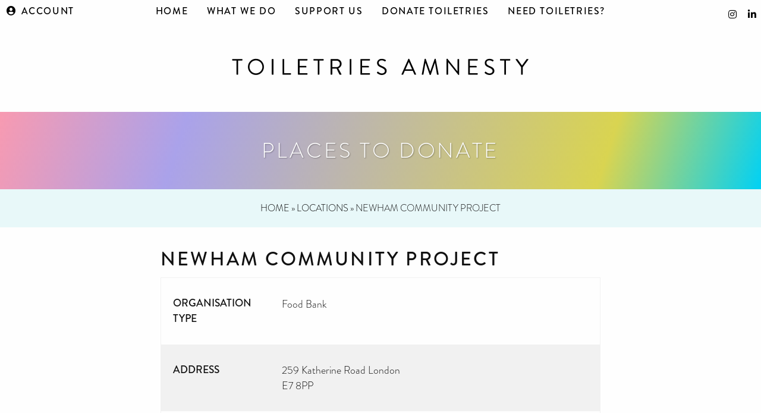

--- FILE ---
content_type: text/html; charset=UTF-8
request_url: https://www.toiletriesamnesty.org/location/newham-community-project/
body_size: 14544
content:
<!doctype html>
<html lang="en-GB" class="no-js">
  <head>
  <meta charset="utf-8">
  <meta http-equiv="x-ua-compatible" content="ie=edge">
  <meta name="viewport" content="width=device-width, initial-scale=1, shrink-to-fit=no">
  <meta name='robots' content='index, follow, max-image-preview:large, max-snippet:-1, max-video-preview:-1' />
	<style>img:is([sizes="auto" i], [sizes^="auto," i]) { contain-intrinsic-size: 3000px 1500px }</style>
	
	<!-- This site is optimized with the Yoast SEO plugin v26.3 - https://yoast.com/wordpress/plugins/seo/ -->
	<title>Newham Community Project - Toiletries Amnesty</title>
	<link rel="canonical" href="https://www.toiletriesamnesty.org/location/newham-community-project/" />
	<meta property="og:locale" content="en_GB" />
	<meta property="og:type" content="article" />
	<meta property="og:title" content="Newham Community Project - Toiletries Amnesty" />
	<meta property="og:url" content="https://www.toiletriesamnesty.org/location/newham-community-project/" />
	<meta property="og:site_name" content="Toiletries Amnesty" />
	<meta property="og:image" content="https://www.toiletriesamnesty.org/app/uploads/2022/05/homepage-featured-image-1.png" />
	<meta property="og:image:width" content="2136" />
	<meta property="og:image:height" content="668" />
	<meta property="og:image:type" content="image/png" />
	<meta name="twitter:card" content="summary_large_image" />
	<meta name="twitter:site" content="@toiletriesam" />
	<script type="application/ld+json" class="yoast-schema-graph">{"@context":"https://schema.org","@graph":[{"@type":"WebPage","@id":"https://www.toiletriesamnesty.org/location/newham-community-project/","url":"https://www.toiletriesamnesty.org/location/newham-community-project/","name":"Newham Community Project - Toiletries Amnesty","isPartOf":{"@id":"https://www.toiletriesamnesty.org/#website"},"datePublished":"2021-02-03T09:04:54+00:00","breadcrumb":{"@id":"https://www.toiletriesamnesty.org/location/newham-community-project/#breadcrumb"},"inLanguage":"en-GB","potentialAction":[{"@type":"ReadAction","target":["https://www.toiletriesamnesty.org/location/newham-community-project/"]}]},{"@type":"BreadcrumbList","@id":"https://www.toiletriesamnesty.org/location/newham-community-project/#breadcrumb","itemListElement":[{"@type":"ListItem","position":1,"name":"Home","item":"https://www.toiletriesamnesty.org/"},{"@type":"ListItem","position":2,"name":"Locations","item":"https://www.toiletriesamnesty.org/location/"},{"@type":"ListItem","position":3,"name":"Newham Community Project"}]},{"@type":"WebSite","@id":"https://www.toiletriesamnesty.org/#website","url":"https://www.toiletriesamnesty.org/","name":"Toiletries Amnesty","description":"Donate toiletries","publisher":{"@id":"https://www.toiletriesamnesty.org/#organization"},"potentialAction":[{"@type":"SearchAction","target":{"@type":"EntryPoint","urlTemplate":"https://www.toiletriesamnesty.org/?s={search_term_string}"},"query-input":{"@type":"PropertyValueSpecification","valueRequired":true,"valueName":"search_term_string"}}],"inLanguage":"en-GB"},{"@type":"Organization","@id":"https://www.toiletriesamnesty.org/#organization","name":"Toiletries Amnesty","url":"https://www.toiletriesamnesty.org/","logo":{"@type":"ImageObject","inLanguage":"en-GB","@id":"https://www.toiletriesamnesty.org/#/schema/logo/image/","url":"https://www.toiletriesamnesty.org/app/uploads/2018/07/ta-logo-black_text-square-twoline.png","contentUrl":"https://www.toiletriesamnesty.org/app/uploads/2018/07/ta-logo-black_text-square-twoline.png","width":1000,"height":1000,"caption":"Toiletries Amnesty"},"image":{"@id":"https://www.toiletriesamnesty.org/#/schema/logo/image/"},"sameAs":["https://x.com/toiletriesam","https://www.instagram.com/toiletriesamnesty"]}]}</script>
	<!-- / Yoast SEO plugin. -->


<link rel='dns-prefetch' href='//www.googletagmanager.com' />
<link rel='dns-prefetch' href='//use.fontawesome.com' />
<link rel='dns-prefetch' href='//fonts.googleapis.com' />
<link rel='dns-prefetch' href='//use.typekit.net' />
<script type="text/javascript">
/* <![CDATA[ */
window._wpemojiSettings = {"baseUrl":"https:\/\/s.w.org\/images\/core\/emoji\/16.0.1\/72x72\/","ext":".png","svgUrl":"https:\/\/s.w.org\/images\/core\/emoji\/16.0.1\/svg\/","svgExt":".svg","source":{"concatemoji":"https:\/\/www.toiletriesamnesty.org\/wp\/wp-includes\/js\/wp-emoji-release.min.js?ver=6.8.2"}};
/*! This file is auto-generated */
!function(s,n){var o,i,e;function c(e){try{var t={supportTests:e,timestamp:(new Date).valueOf()};sessionStorage.setItem(o,JSON.stringify(t))}catch(e){}}function p(e,t,n){e.clearRect(0,0,e.canvas.width,e.canvas.height),e.fillText(t,0,0);var t=new Uint32Array(e.getImageData(0,0,e.canvas.width,e.canvas.height).data),a=(e.clearRect(0,0,e.canvas.width,e.canvas.height),e.fillText(n,0,0),new Uint32Array(e.getImageData(0,0,e.canvas.width,e.canvas.height).data));return t.every(function(e,t){return e===a[t]})}function u(e,t){e.clearRect(0,0,e.canvas.width,e.canvas.height),e.fillText(t,0,0);for(var n=e.getImageData(16,16,1,1),a=0;a<n.data.length;a++)if(0!==n.data[a])return!1;return!0}function f(e,t,n,a){switch(t){case"flag":return n(e,"\ud83c\udff3\ufe0f\u200d\u26a7\ufe0f","\ud83c\udff3\ufe0f\u200b\u26a7\ufe0f")?!1:!n(e,"\ud83c\udde8\ud83c\uddf6","\ud83c\udde8\u200b\ud83c\uddf6")&&!n(e,"\ud83c\udff4\udb40\udc67\udb40\udc62\udb40\udc65\udb40\udc6e\udb40\udc67\udb40\udc7f","\ud83c\udff4\u200b\udb40\udc67\u200b\udb40\udc62\u200b\udb40\udc65\u200b\udb40\udc6e\u200b\udb40\udc67\u200b\udb40\udc7f");case"emoji":return!a(e,"\ud83e\udedf")}return!1}function g(e,t,n,a){var r="undefined"!=typeof WorkerGlobalScope&&self instanceof WorkerGlobalScope?new OffscreenCanvas(300,150):s.createElement("canvas"),o=r.getContext("2d",{willReadFrequently:!0}),i=(o.textBaseline="top",o.font="600 32px Arial",{});return e.forEach(function(e){i[e]=t(o,e,n,a)}),i}function t(e){var t=s.createElement("script");t.src=e,t.defer=!0,s.head.appendChild(t)}"undefined"!=typeof Promise&&(o="wpEmojiSettingsSupports",i=["flag","emoji"],n.supports={everything:!0,everythingExceptFlag:!0},e=new Promise(function(e){s.addEventListener("DOMContentLoaded",e,{once:!0})}),new Promise(function(t){var n=function(){try{var e=JSON.parse(sessionStorage.getItem(o));if("object"==typeof e&&"number"==typeof e.timestamp&&(new Date).valueOf()<e.timestamp+604800&&"object"==typeof e.supportTests)return e.supportTests}catch(e){}return null}();if(!n){if("undefined"!=typeof Worker&&"undefined"!=typeof OffscreenCanvas&&"undefined"!=typeof URL&&URL.createObjectURL&&"undefined"!=typeof Blob)try{var e="postMessage("+g.toString()+"("+[JSON.stringify(i),f.toString(),p.toString(),u.toString()].join(",")+"));",a=new Blob([e],{type:"text/javascript"}),r=new Worker(URL.createObjectURL(a),{name:"wpTestEmojiSupports"});return void(r.onmessage=function(e){c(n=e.data),r.terminate(),t(n)})}catch(e){}c(n=g(i,f,p,u))}t(n)}).then(function(e){for(var t in e)n.supports[t]=e[t],n.supports.everything=n.supports.everything&&n.supports[t],"flag"!==t&&(n.supports.everythingExceptFlag=n.supports.everythingExceptFlag&&n.supports[t]);n.supports.everythingExceptFlag=n.supports.everythingExceptFlag&&!n.supports.flag,n.DOMReady=!1,n.readyCallback=function(){n.DOMReady=!0}}).then(function(){return e}).then(function(){var e;n.supports.everything||(n.readyCallback(),(e=n.source||{}).concatemoji?t(e.concatemoji):e.wpemoji&&e.twemoji&&(t(e.twemoji),t(e.wpemoji)))}))}((window,document),window._wpemojiSettings);
/* ]]> */
</script>
<link rel="stylesheet" type="text/css" href="https://use.typekit.net/unj1drv.css"><link rel='stylesheet' id='cnss_font_awesome_css-css' href='https://www.toiletriesamnesty.org/app/plugins/easy-social-icons/css/font-awesome/css/all.min.css?ver=7.0.0' type='text/css' media='all' />
<link rel='stylesheet' id='cnss_font_awesome_v4_shims-css' href='https://www.toiletriesamnesty.org/app/plugins/easy-social-icons/css/font-awesome/css/v4-shims.min.css?ver=7.0.0' type='text/css' media='all' />
<link rel='stylesheet' id='cnss_css-css' href='https://www.toiletriesamnesty.org/app/plugins/easy-social-icons/css/cnss.css?ver=1.0' type='text/css' media='all' />
<link rel='stylesheet' id='cnss_share_css-css' href='https://www.toiletriesamnesty.org/app/plugins/easy-social-icons/css/share.css?ver=1.0' type='text/css' media='all' />
<link rel='stylesheet' id='formidable-css' href='https://www.toiletriesamnesty.org/app/plugins/formidable/css/formidableforms.css?ver=1171517' type='text/css' media='all' />
<style id='wp-emoji-styles-inline-css' type='text/css'>

	img.wp-smiley, img.emoji {
		display: inline !important;
		border: none !important;
		box-shadow: none !important;
		height: 1em !important;
		width: 1em !important;
		margin: 0 0.07em !important;
		vertical-align: -0.1em !important;
		background: none !important;
		padding: 0 !important;
	}
</style>
<link rel='stylesheet' id='wp-block-library-css' href='https://www.toiletriesamnesty.org/wp/wp-includes/css/dist/block-library/style.min.css?ver=6.8.2' type='text/css' media='all' />
<style id='global-styles-inline-css' type='text/css'>
:root{--wp--preset--aspect-ratio--square: 1;--wp--preset--aspect-ratio--4-3: 4/3;--wp--preset--aspect-ratio--3-4: 3/4;--wp--preset--aspect-ratio--3-2: 3/2;--wp--preset--aspect-ratio--2-3: 2/3;--wp--preset--aspect-ratio--16-9: 16/9;--wp--preset--aspect-ratio--9-16: 9/16;--wp--preset--color--black: #000000;--wp--preset--color--cyan-bluish-gray: #abb8c3;--wp--preset--color--white: #ffffff;--wp--preset--color--pale-pink: #f78da7;--wp--preset--color--vivid-red: #cf2e2e;--wp--preset--color--luminous-vivid-orange: #ff6900;--wp--preset--color--luminous-vivid-amber: #fcb900;--wp--preset--color--light-green-cyan: #7bdcb5;--wp--preset--color--vivid-green-cyan: #00d084;--wp--preset--color--pale-cyan-blue: #8ed1fc;--wp--preset--color--vivid-cyan-blue: #0693e3;--wp--preset--color--vivid-purple: #9b51e0;--wp--preset--gradient--vivid-cyan-blue-to-vivid-purple: linear-gradient(135deg,rgba(6,147,227,1) 0%,rgb(155,81,224) 100%);--wp--preset--gradient--light-green-cyan-to-vivid-green-cyan: linear-gradient(135deg,rgb(122,220,180) 0%,rgb(0,208,130) 100%);--wp--preset--gradient--luminous-vivid-amber-to-luminous-vivid-orange: linear-gradient(135deg,rgba(252,185,0,1) 0%,rgba(255,105,0,1) 100%);--wp--preset--gradient--luminous-vivid-orange-to-vivid-red: linear-gradient(135deg,rgba(255,105,0,1) 0%,rgb(207,46,46) 100%);--wp--preset--gradient--very-light-gray-to-cyan-bluish-gray: linear-gradient(135deg,rgb(238,238,238) 0%,rgb(169,184,195) 100%);--wp--preset--gradient--cool-to-warm-spectrum: linear-gradient(135deg,rgb(74,234,220) 0%,rgb(151,120,209) 20%,rgb(207,42,186) 40%,rgb(238,44,130) 60%,rgb(251,105,98) 80%,rgb(254,248,76) 100%);--wp--preset--gradient--blush-light-purple: linear-gradient(135deg,rgb(255,206,236) 0%,rgb(152,150,240) 100%);--wp--preset--gradient--blush-bordeaux: linear-gradient(135deg,rgb(254,205,165) 0%,rgb(254,45,45) 50%,rgb(107,0,62) 100%);--wp--preset--gradient--luminous-dusk: linear-gradient(135deg,rgb(255,203,112) 0%,rgb(199,81,192) 50%,rgb(65,88,208) 100%);--wp--preset--gradient--pale-ocean: linear-gradient(135deg,rgb(255,245,203) 0%,rgb(182,227,212) 50%,rgb(51,167,181) 100%);--wp--preset--gradient--electric-grass: linear-gradient(135deg,rgb(202,248,128) 0%,rgb(113,206,126) 100%);--wp--preset--gradient--midnight: linear-gradient(135deg,rgb(2,3,129) 0%,rgb(40,116,252) 100%);--wp--preset--font-size--small: 13px;--wp--preset--font-size--medium: 20px;--wp--preset--font-size--large: 36px;--wp--preset--font-size--x-large: 42px;--wp--preset--spacing--20: 0.44rem;--wp--preset--spacing--30: 0.67rem;--wp--preset--spacing--40: 1rem;--wp--preset--spacing--50: 1.5rem;--wp--preset--spacing--60: 2.25rem;--wp--preset--spacing--70: 3.38rem;--wp--preset--spacing--80: 5.06rem;--wp--preset--shadow--natural: 6px 6px 9px rgba(0, 0, 0, 0.2);--wp--preset--shadow--deep: 12px 12px 50px rgba(0, 0, 0, 0.4);--wp--preset--shadow--sharp: 6px 6px 0px rgba(0, 0, 0, 0.2);--wp--preset--shadow--outlined: 6px 6px 0px -3px rgba(255, 255, 255, 1), 6px 6px rgba(0, 0, 0, 1);--wp--preset--shadow--crisp: 6px 6px 0px rgba(0, 0, 0, 1);}:where(body) { margin: 0; }.wp-site-blocks > .alignleft { float: left; margin-right: 2em; }.wp-site-blocks > .alignright { float: right; margin-left: 2em; }.wp-site-blocks > .aligncenter { justify-content: center; margin-left: auto; margin-right: auto; }:where(.is-layout-flex){gap: 0.5em;}:where(.is-layout-grid){gap: 0.5em;}.is-layout-flow > .alignleft{float: left;margin-inline-start: 0;margin-inline-end: 2em;}.is-layout-flow > .alignright{float: right;margin-inline-start: 2em;margin-inline-end: 0;}.is-layout-flow > .aligncenter{margin-left: auto !important;margin-right: auto !important;}.is-layout-constrained > .alignleft{float: left;margin-inline-start: 0;margin-inline-end: 2em;}.is-layout-constrained > .alignright{float: right;margin-inline-start: 2em;margin-inline-end: 0;}.is-layout-constrained > .aligncenter{margin-left: auto !important;margin-right: auto !important;}.is-layout-constrained > :where(:not(.alignleft):not(.alignright):not(.alignfull)){margin-left: auto !important;margin-right: auto !important;}body .is-layout-flex{display: flex;}.is-layout-flex{flex-wrap: wrap;align-items: center;}.is-layout-flex > :is(*, div){margin: 0;}body .is-layout-grid{display: grid;}.is-layout-grid > :is(*, div){margin: 0;}body{padding-top: 0px;padding-right: 0px;padding-bottom: 0px;padding-left: 0px;}a:where(:not(.wp-element-button)){text-decoration: underline;}:root :where(.wp-element-button, .wp-block-button__link){background-color: #32373c;border-width: 0;color: #fff;font-family: inherit;font-size: inherit;line-height: inherit;padding: calc(0.667em + 2px) calc(1.333em + 2px);text-decoration: none;}.has-black-color{color: var(--wp--preset--color--black) !important;}.has-cyan-bluish-gray-color{color: var(--wp--preset--color--cyan-bluish-gray) !important;}.has-white-color{color: var(--wp--preset--color--white) !important;}.has-pale-pink-color{color: var(--wp--preset--color--pale-pink) !important;}.has-vivid-red-color{color: var(--wp--preset--color--vivid-red) !important;}.has-luminous-vivid-orange-color{color: var(--wp--preset--color--luminous-vivid-orange) !important;}.has-luminous-vivid-amber-color{color: var(--wp--preset--color--luminous-vivid-amber) !important;}.has-light-green-cyan-color{color: var(--wp--preset--color--light-green-cyan) !important;}.has-vivid-green-cyan-color{color: var(--wp--preset--color--vivid-green-cyan) !important;}.has-pale-cyan-blue-color{color: var(--wp--preset--color--pale-cyan-blue) !important;}.has-vivid-cyan-blue-color{color: var(--wp--preset--color--vivid-cyan-blue) !important;}.has-vivid-purple-color{color: var(--wp--preset--color--vivid-purple) !important;}.has-black-background-color{background-color: var(--wp--preset--color--black) !important;}.has-cyan-bluish-gray-background-color{background-color: var(--wp--preset--color--cyan-bluish-gray) !important;}.has-white-background-color{background-color: var(--wp--preset--color--white) !important;}.has-pale-pink-background-color{background-color: var(--wp--preset--color--pale-pink) !important;}.has-vivid-red-background-color{background-color: var(--wp--preset--color--vivid-red) !important;}.has-luminous-vivid-orange-background-color{background-color: var(--wp--preset--color--luminous-vivid-orange) !important;}.has-luminous-vivid-amber-background-color{background-color: var(--wp--preset--color--luminous-vivid-amber) !important;}.has-light-green-cyan-background-color{background-color: var(--wp--preset--color--light-green-cyan) !important;}.has-vivid-green-cyan-background-color{background-color: var(--wp--preset--color--vivid-green-cyan) !important;}.has-pale-cyan-blue-background-color{background-color: var(--wp--preset--color--pale-cyan-blue) !important;}.has-vivid-cyan-blue-background-color{background-color: var(--wp--preset--color--vivid-cyan-blue) !important;}.has-vivid-purple-background-color{background-color: var(--wp--preset--color--vivid-purple) !important;}.has-black-border-color{border-color: var(--wp--preset--color--black) !important;}.has-cyan-bluish-gray-border-color{border-color: var(--wp--preset--color--cyan-bluish-gray) !important;}.has-white-border-color{border-color: var(--wp--preset--color--white) !important;}.has-pale-pink-border-color{border-color: var(--wp--preset--color--pale-pink) !important;}.has-vivid-red-border-color{border-color: var(--wp--preset--color--vivid-red) !important;}.has-luminous-vivid-orange-border-color{border-color: var(--wp--preset--color--luminous-vivid-orange) !important;}.has-luminous-vivid-amber-border-color{border-color: var(--wp--preset--color--luminous-vivid-amber) !important;}.has-light-green-cyan-border-color{border-color: var(--wp--preset--color--light-green-cyan) !important;}.has-vivid-green-cyan-border-color{border-color: var(--wp--preset--color--vivid-green-cyan) !important;}.has-pale-cyan-blue-border-color{border-color: var(--wp--preset--color--pale-cyan-blue) !important;}.has-vivid-cyan-blue-border-color{border-color: var(--wp--preset--color--vivid-cyan-blue) !important;}.has-vivid-purple-border-color{border-color: var(--wp--preset--color--vivid-purple) !important;}.has-vivid-cyan-blue-to-vivid-purple-gradient-background{background: var(--wp--preset--gradient--vivid-cyan-blue-to-vivid-purple) !important;}.has-light-green-cyan-to-vivid-green-cyan-gradient-background{background: var(--wp--preset--gradient--light-green-cyan-to-vivid-green-cyan) !important;}.has-luminous-vivid-amber-to-luminous-vivid-orange-gradient-background{background: var(--wp--preset--gradient--luminous-vivid-amber-to-luminous-vivid-orange) !important;}.has-luminous-vivid-orange-to-vivid-red-gradient-background{background: var(--wp--preset--gradient--luminous-vivid-orange-to-vivid-red) !important;}.has-very-light-gray-to-cyan-bluish-gray-gradient-background{background: var(--wp--preset--gradient--very-light-gray-to-cyan-bluish-gray) !important;}.has-cool-to-warm-spectrum-gradient-background{background: var(--wp--preset--gradient--cool-to-warm-spectrum) !important;}.has-blush-light-purple-gradient-background{background: var(--wp--preset--gradient--blush-light-purple) !important;}.has-blush-bordeaux-gradient-background{background: var(--wp--preset--gradient--blush-bordeaux) !important;}.has-luminous-dusk-gradient-background{background: var(--wp--preset--gradient--luminous-dusk) !important;}.has-pale-ocean-gradient-background{background: var(--wp--preset--gradient--pale-ocean) !important;}.has-electric-grass-gradient-background{background: var(--wp--preset--gradient--electric-grass) !important;}.has-midnight-gradient-background{background: var(--wp--preset--gradient--midnight) !important;}.has-small-font-size{font-size: var(--wp--preset--font-size--small) !important;}.has-medium-font-size{font-size: var(--wp--preset--font-size--medium) !important;}.has-large-font-size{font-size: var(--wp--preset--font-size--large) !important;}.has-x-large-font-size{font-size: var(--wp--preset--font-size--x-large) !important;}
:where(.wp-block-post-template.is-layout-flex){gap: 1.25em;}:where(.wp-block-post-template.is-layout-grid){gap: 1.25em;}
:where(.wp-block-columns.is-layout-flex){gap: 2em;}:where(.wp-block-columns.is-layout-grid){gap: 2em;}
:root :where(.wp-block-pullquote){font-size: 1.5em;line-height: 1.6;}
</style>
<link rel='stylesheet' id='woocommerce-layout-css' href='https://www.toiletriesamnesty.org/app/plugins/woocommerce/assets/css/woocommerce-layout.css?ver=10.3.4' type='text/css' media='all' />
<link rel='stylesheet' id='woocommerce-smallscreen-css' href='https://www.toiletriesamnesty.org/app/plugins/woocommerce/assets/css/woocommerce-smallscreen.css?ver=10.3.4' type='text/css' media='only screen and (max-width: 768px)' />
<style id='woocommerce-inline-inline-css' type='text/css'>
.woocommerce form .form-row .required { visibility: visible; }
</style>
<link rel='stylesheet' id='brands-styles-css' href='https://www.toiletriesamnesty.org/app/plugins/woocommerce/assets/css/brands.css?ver=10.3.4' type='text/css' media='all' />
<link rel='stylesheet' id='elementor-frontend-css' href='https://www.toiletriesamnesty.org/app/plugins/elementor/assets/css/frontend.min.css?ver=3.32.5' type='text/css' media='all' />
<link rel='stylesheet' id='widget-spacer-css' href='https://www.toiletriesamnesty.org/app/plugins/elementor/assets/css/widget-spacer.min.css?ver=3.32.5' type='text/css' media='all' />
<link rel='stylesheet' id='widget-heading-css' href='https://www.toiletriesamnesty.org/app/plugins/elementor/assets/css/widget-heading.min.css?ver=3.32.5' type='text/css' media='all' />
<link rel='stylesheet' id='e-animation-rotateIn-css' href='https://www.toiletriesamnesty.org/app/plugins/elementor/assets/lib/animations/styles/rotateIn.min.css?ver=3.32.5' type='text/css' media='all' />
<link rel='stylesheet' id='e-animation-zoomIn-css' href='https://www.toiletriesamnesty.org/app/plugins/elementor/assets/lib/animations/styles/zoomIn.min.css?ver=3.32.5' type='text/css' media='all' />
<link rel='stylesheet' id='e-animation-fadeIn-css' href='https://www.toiletriesamnesty.org/app/plugins/elementor/assets/lib/animations/styles/fadeIn.min.css?ver=3.32.5' type='text/css' media='all' />
<link rel='stylesheet' id='e-popup-css' href='https://www.toiletriesamnesty.org/app/plugins/elementor-pro/assets/css/conditionals/popup.min.css?ver=3.32.1' type='text/css' media='all' />
<link rel='stylesheet' id='elementor-icons-css' href='https://www.toiletriesamnesty.org/app/plugins/elementor/assets/lib/eicons/css/elementor-icons.min.css?ver=5.44.0' type='text/css' media='all' />
<link rel='stylesheet' id='elementor-post-2767-css' href='https://www.toiletriesamnesty.org/app/uploads/elementor/css/post-2767.css?ver=1766318024' type='text/css' media='all' />
<link rel='stylesheet' id='sbistyles-css' href='https://www.toiletriesamnesty.org/app/plugins/instagram-feed/css/sbi-styles.min.css?ver=6.9.1' type='text/css' media='all' />
<link rel='stylesheet' id='elementor-post-8878-css' href='https://www.toiletriesamnesty.org/app/uploads/elementor/css/post-8878.css?ver=1766318024' type='text/css' media='all' />
<link rel='stylesheet' id='bfa-font-awesome-css' href='https://use.fontawesome.com/releases/v5.15.4/css/all.css?ver=2.0.3' type='text/css' media='all' />
<link rel='stylesheet' id='bfa-font-awesome-v4-shim-css' href='https://use.fontawesome.com/releases/v5.15.4/css/v4-shims.css?ver=2.0.3' type='text/css' media='all' />
<style id='bfa-font-awesome-v4-shim-inline-css' type='text/css'>

			@font-face {
				font-family: 'FontAwesome';
				src: url('https://use.fontawesome.com/releases/v5.15.4/webfonts/fa-brands-400.eot'),
				url('https://use.fontawesome.com/releases/v5.15.4/webfonts/fa-brands-400.eot?#iefix') format('embedded-opentype'),
				url('https://use.fontawesome.com/releases/v5.15.4/webfonts/fa-brands-400.woff2') format('woff2'),
				url('https://use.fontawesome.com/releases/v5.15.4/webfonts/fa-brands-400.woff') format('woff'),
				url('https://use.fontawesome.com/releases/v5.15.4/webfonts/fa-brands-400.ttf') format('truetype'),
				url('https://use.fontawesome.com/releases/v5.15.4/webfonts/fa-brands-400.svg#fontawesome') format('svg');
			}

			@font-face {
				font-family: 'FontAwesome';
				src: url('https://use.fontawesome.com/releases/v5.15.4/webfonts/fa-solid-900.eot'),
				url('https://use.fontawesome.com/releases/v5.15.4/webfonts/fa-solid-900.eot?#iefix') format('embedded-opentype'),
				url('https://use.fontawesome.com/releases/v5.15.4/webfonts/fa-solid-900.woff2') format('woff2'),
				url('https://use.fontawesome.com/releases/v5.15.4/webfonts/fa-solid-900.woff') format('woff'),
				url('https://use.fontawesome.com/releases/v5.15.4/webfonts/fa-solid-900.ttf') format('truetype'),
				url('https://use.fontawesome.com/releases/v5.15.4/webfonts/fa-solid-900.svg#fontawesome') format('svg');
			}

			@font-face {
				font-family: 'FontAwesome';
				src: url('https://use.fontawesome.com/releases/v5.15.4/webfonts/fa-regular-400.eot'),
				url('https://use.fontawesome.com/releases/v5.15.4/webfonts/fa-regular-400.eot?#iefix') format('embedded-opentype'),
				url('https://use.fontawesome.com/releases/v5.15.4/webfonts/fa-regular-400.woff2') format('woff2'),
				url('https://use.fontawesome.com/releases/v5.15.4/webfonts/fa-regular-400.woff') format('woff'),
				url('https://use.fontawesome.com/releases/v5.15.4/webfonts/fa-regular-400.ttf') format('truetype'),
				url('https://use.fontawesome.com/releases/v5.15.4/webfonts/fa-regular-400.svg#fontawesome') format('svg');
				unicode-range: U+F004-F005,U+F007,U+F017,U+F022,U+F024,U+F02E,U+F03E,U+F044,U+F057-F059,U+F06E,U+F070,U+F075,U+F07B-F07C,U+F080,U+F086,U+F089,U+F094,U+F09D,U+F0A0,U+F0A4-F0A7,U+F0C5,U+F0C7-F0C8,U+F0E0,U+F0EB,U+F0F3,U+F0F8,U+F0FE,U+F111,U+F118-F11A,U+F11C,U+F133,U+F144,U+F146,U+F14A,U+F14D-F14E,U+F150-F152,U+F15B-F15C,U+F164-F165,U+F185-F186,U+F191-F192,U+F1AD,U+F1C1-F1C9,U+F1CD,U+F1D8,U+F1E3,U+F1EA,U+F1F6,U+F1F9,U+F20A,U+F247-F249,U+F24D,U+F254-F25B,U+F25D,U+F267,U+F271-F274,U+F279,U+F28B,U+F28D,U+F2B5-F2B6,U+F2B9,U+F2BB,U+F2BD,U+F2C1-F2C2,U+F2D0,U+F2D2,U+F2DC,U+F2ED,U+F328,U+F358-F35B,U+F3A5,U+F3D1,U+F410,U+F4AD;
			}
		
</style>
<link rel='stylesheet' id='google_icons-css' href='https://fonts.googleapis.com/icon?family=Material+Icons+Outlined' type='text/css' media='all' />
<link rel='stylesheet' id='google_icons_rounded-css' href='https://fonts.googleapis.com/icon?family=Material+Icons+Round' type='text/css' media='all' />
<link rel='stylesheet' id='typekit-css' href='https://use.typekit.net/unj1drv.css' type='text/css' media='all' />
<link rel='stylesheet' id='sage/main.css-css' href='https://www.toiletriesamnesty.org/app/themes/tatheme/dist/styles/main_f0c5dc31.css' type='text/css' media='all' />
<link rel='stylesheet' id='elementor-icons-shared-0-css' href='https://www.toiletriesamnesty.org/app/plugins/elementor/assets/lib/font-awesome/css/fontawesome.min.css?ver=5.15.3' type='text/css' media='all' />
<link rel='stylesheet' id='elementor-icons-fa-solid-css' href='https://www.toiletriesamnesty.org/app/plugins/elementor/assets/lib/font-awesome/css/solid.min.css?ver=5.15.3' type='text/css' media='all' />
<script type="text/javascript" src="https://www.toiletriesamnesty.org/wp/wp-includes/js/jquery/jquery.min.js?ver=3.7.1" id="jquery-core-js"></script>
<script type="text/javascript" src="https://www.toiletriesamnesty.org/wp/wp-includes/js/jquery/jquery-migrate.min.js?ver=3.4.1" id="jquery-migrate-js"></script>
<script type="text/javascript" src="https://www.toiletriesamnesty.org/app/plugins/easy-social-icons/js/cnss.js?ver=1.0" id="cnss_js-js"></script>
<script type="text/javascript" src="https://www.toiletriesamnesty.org/app/plugins/easy-social-icons/js/share.js?ver=1.0" id="cnss_share_js-js"></script>
<script type="text/javascript" src="https://www.toiletriesamnesty.org/app/plugins/woocommerce/assets/js/jquery-blockui/jquery.blockUI.min.js?ver=2.7.0-wc.10.3.4" id="wc-jquery-blockui-js" defer="defer" data-wp-strategy="defer"></script>
<script type="text/javascript" src="https://www.toiletriesamnesty.org/app/plugins/woocommerce/assets/js/js-cookie/js.cookie.min.js?ver=2.1.4-wc.10.3.4" id="wc-js-cookie-js" defer="defer" data-wp-strategy="defer"></script>
<script type="text/javascript" id="woocommerce-js-extra">
/* <![CDATA[ */
var woocommerce_params = {"ajax_url":"\/wp\/wp-admin\/admin-ajax.php","wc_ajax_url":"\/?wc-ajax=%%endpoint%%","i18n_password_show":"Show password","i18n_password_hide":"Hide password"};
/* ]]> */
</script>
<script type="text/javascript" src="https://www.toiletriesamnesty.org/app/plugins/woocommerce/assets/js/frontend/woocommerce.min.js?ver=10.3.4" id="woocommerce-js" defer="defer" data-wp-strategy="defer"></script>

<!-- Google tag (gtag.js) snippet added by Site Kit -->
<!-- Google Analytics snippet added by Site Kit -->
<script type="text/javascript" src="https://www.googletagmanager.com/gtag/js?id=GT-TQD683T" id="google_gtagjs-js" async></script>
<script type="text/javascript" id="google_gtagjs-js-after">
/* <![CDATA[ */
window.dataLayer = window.dataLayer || [];function gtag(){dataLayer.push(arguments);}
gtag("set","linker",{"domains":["www.toiletriesamnesty.org"]});
gtag("js", new Date());
gtag("set", "developer_id.dZTNiMT", true);
gtag("config", "GT-TQD683T");
/* ]]> */
</script>
<link rel="https://api.w.org/" href="https://www.toiletriesamnesty.org/wp-json/" /><link rel="EditURI" type="application/rsd+xml" title="RSD" href="https://www.toiletriesamnesty.org/wp/xmlrpc.php?rsd" />
<meta name="generator" content="WordPress 6.8.2" />
<meta name="generator" content="WooCommerce 10.3.4" />
<link rel='shortlink' href='https://www.toiletriesamnesty.org/?p=4866' />
<link rel="alternate" title="oEmbed (JSON)" type="application/json+oembed" href="https://www.toiletriesamnesty.org/wp-json/oembed/1.0/embed?url=https%3A%2F%2Fwww.toiletriesamnesty.org%2Flocation%2Fnewham-community-project%2F" />
<link rel="alternate" title="oEmbed (XML)" type="text/xml+oembed" href="https://www.toiletriesamnesty.org/wp-json/oembed/1.0/embed?url=https%3A%2F%2Fwww.toiletriesamnesty.org%2Flocation%2Fnewham-community-project%2F&#038;format=xml" />
<style type="text/css">
		ul.cnss-social-icon li.cn-fa-icon a{background-color:#0a0a0a!important;}
		ul.cnss-social-icon li.cn-fa-icon a:hover{background-color:#c91039!important;color:#ffffff!important;}
		</style><meta name="generator" content="Site Kit by Google 1.165.0" /><script>document.documentElement.className += " js";</script>
	<noscript><style>.woocommerce-product-gallery{ opacity: 1 !important; }</style></noscript>
	<meta name="generator" content="Elementor 3.32.5; features: additional_custom_breakpoints; settings: css_print_method-external, google_font-enabled, font_display-auto">
			<style>
				.e-con.e-parent:nth-of-type(n+4):not(.e-lazyloaded):not(.e-no-lazyload),
				.e-con.e-parent:nth-of-type(n+4):not(.e-lazyloaded):not(.e-no-lazyload) * {
					background-image: none !important;
				}
				@media screen and (max-height: 1024px) {
					.e-con.e-parent:nth-of-type(n+3):not(.e-lazyloaded):not(.e-no-lazyload),
					.e-con.e-parent:nth-of-type(n+3):not(.e-lazyloaded):not(.e-no-lazyload) * {
						background-image: none !important;
					}
				}
				@media screen and (max-height: 640px) {
					.e-con.e-parent:nth-of-type(n+2):not(.e-lazyloaded):not(.e-no-lazyload),
					.e-con.e-parent:nth-of-type(n+2):not(.e-lazyloaded):not(.e-no-lazyload) * {
						background-image: none !important;
					}
				}
			</style>
			<link rel="icon" href="https://www.toiletriesamnesty.org/app/uploads/2018/07/cropped-fav_dot-100x100.png" sizes="32x32" />
<link rel="icon" href="https://www.toiletriesamnesty.org/app/uploads/2018/07/cropped-fav_dot-200x200.png" sizes="192x192" />
<link rel="apple-touch-icon" href="https://www.toiletriesamnesty.org/app/uploads/2018/07/cropped-fav_dot-180x180.png" />
<meta name="msapplication-TileImage" content="https://www.toiletriesamnesty.org/app/uploads/2018/07/cropped-fav_dot-300x300.png" />
</head>
  <body class="wp-singular locations-template-default single single-locations postid-4866 wp-theme-tathemeresources theme-tatheme/resources woocommerce-no-js newham-community-project app-data index-data singular-data single-data single-locations-data single-locations-newham-community-project-data elementor-default elementor-kit-2767">
        <header class="banner">
  
  


  
  <div class="top-nav main-menu-holder">
    <div class="grid-container wide-grid-container">
    <div class="grid-x align-middle">
      <div class="cell small-12 medium-6 large-2">
        <a class="header-login-link ttip" href="/my-account" title="Your account"><i class="fa fa-user-circle"></i> Account</a>
      </div>
      <div class="cell small-12 medium-6 large-8 show-for-large">
        <nav class="nav-primary show-for-large">
                      <ul id="menu-main-menu" class="menu align-center main-menu dropdown" data-closing-time="100" data-dropdown-menu data-options="alignment:left" ><li id="menu-item-5" class="menu-item menu-item-type-custom menu-item-object-custom menu-item-5 post-type-is-locations"><a href="/">Home</a></li>
<li id="menu-item-8841" class="menu-item menu-item-type-custom menu-item-object-custom menu-item-8841 post-type-is-locations"><a href="https://www.toiletriesamnesty.org/information/what-we-do/">What we do</a></li>
<li id="menu-item-8188" class="menu-item menu-item-type-post_type menu-item-object-page menu-item-8188 post-type-is-locations"><a href="https://www.toiletriesamnesty.org/donate/">Support Us</a></li>
<li id="menu-item-8895" class="menu-item menu-item-type-post_type menu-item-object-page menu-item-8895 post-type-is-locations"><a href="https://www.toiletriesamnesty.org/directory/">Donate Toiletries</a></li>
<li id="menu-item-2925" class="menu-item menu-item-type-post_type menu-item-object-page menu-item-2925 post-type-is-locations"><a href="https://www.toiletriesamnesty.org/registering-your-organisation/">Need toiletries?</a></li>
</ul>
                  </nav>
      </div>
      <div class="cell small-12 medium-3 large-2 align-right text-right show-for-large">
        <ul id="" class="cnss-social-icon header-social" style="text-align:right; text-align:-webkit-right; align-self:end; margin: 0 auto;">		<li class="cn-fa-instagram cn-fa-icon " style="display:inline-block;"><a class="" target="_blank" href="https://www.instagram.com/toiletriesamnesty" title="Instagram" style="width:24px;height:24px;padding:4px 0;margin:2px;color: #ffffff;border-radius: 50%;"><i title="Instagram" style="font-size:16px;" class="fa fa-instagram"></i></a></li>		<li class="cn-fa-linkedin cn-fa-icon " style="display:inline-block;"><a class="" target="_blank" href="https://www.linkedin.com/company/toiletries-amnesty/" title="LinkedIn" style="width:24px;height:24px;padding:4px 0;margin:2px;color: #ffffff;border-radius: 50%;"><i title="LinkedIn" style="font-size:16px;" class="fab fa-linkedin-in"></i></a></li></ul>
	
	      </div>

      <div class="cell small-12 align-center text-center" >
        <div class="main-logo-holder">
        <a class="main-logo" href="https://www.toiletriesamnesty.org/">
          <img width="500" class="main-logo-img" src="https://www.toiletriesamnesty.org/app/themes/tatheme/dist/images/toiletries-amnesty-logo_38c66f8e.svg" alt="Toiletries Amnesty" />	
        </a>
        </div>
      </div>

    </div>
    
    <div class="menu-hamburger-holder hide-for-large">
      <button id="menu-hamburger" class="menu_hamburger menu-hamburger hamburger hamburger--squeeze" type="button"
            data-toggle="off-canvas" aria-expanded="false" aria-controls="off-canvas" aria-label="Reveal the main menu">
        <span class="hamburger-box">
          <span class="hamburger-inner"></span>
        </span>
      </button>
    </div>
    </div>
  </div>

 
  


  

</header>
<div class="off-canvas position-right" id="off-canvas" data-off-canvas="" data-closable="" data-content-scroll="false" data-transition-time="400" data-transition="overlap">
  <div class="sidebar_menu">
    <nav class="nav-primary-side hide-for-large">
              <ul id="menu-main-menu-1" class="menu align-left vertical menu accordion-menu" data-accordion-menu ><li class="menu-item menu-item-type-custom menu-item-object-custom menu-item-5 post-type-is-locations"><a href="/">Home</a></li>
<li class="menu-item menu-item-type-custom menu-item-object-custom menu-item-8841 post-type-is-locations"><a href="https://www.toiletriesamnesty.org/information/what-we-do/">What we do</a></li>
<li class="menu-item menu-item-type-post_type menu-item-object-page menu-item-8188 post-type-is-locations"><a href="https://www.toiletriesamnesty.org/donate/">Support Us</a></li>
<li class="menu-item menu-item-type-post_type menu-item-object-page menu-item-8895 post-type-is-locations"><a href="https://www.toiletriesamnesty.org/directory/">Donate Toiletries</a></li>
<li class="menu-item menu-item-type-post_type menu-item-object-page menu-item-2925 post-type-is-locations"><a href="https://www.toiletriesamnesty.org/registering-your-organisation/">Need toiletries?</a></li>
</ul>
          </nav>
  </div>
</div>    <div class="wrap container off-canvas-content" role="document" data-off-canvas-content data-transition="overlap">
      <div class="content">
        <main class="main">
                 <div class="page-header gradient-bar">
  <h1>Places to donate</h1>
</div>
<div class="breadcrumb-strip">
<div id="breadcrumbs" class="breadcrumbs">
    <span><span><a href="https://www.toiletriesamnesty.org/">Home</a></span> » <span><a href="https://www.toiletriesamnesty.org/location/">Locations</a></span> » <span class="breadcrumb_last" aria-current="page">Newham Community Project</span></span></div>
</div>

<div class="location-strip section-strip">
	
						<div class="grid-container narrow-grid-container" >	
						
						<div id="info_for_popup">
							<div class="popup_content">
						<header class="location-header">
							<h1>Newham Community Project</h1>							
							
							
							
						</header><!-- .entry-header -->
						
						
						
						<table class="location-table stack" id="location_4866">
							
							
							<tbody>
																	<tr class="organisation_type">
										<th scope="row">Organisation Type</th>
										<td>
										
										
		<ul class="org_types">
				<li>Food Bank</li>
			</ul>
	
										
										</td>
									</tr>
																
								
																	<tr class="address">
										<th scope="row">Address</th>
										<td>259 Katherine Road
London<br/>E7 8PP										</td>
									</tr>
																
								
								
																	<tr class="address">
										<th scope="row">How to donate</th>
										<td>drop off or post items										</td>
									</tr>
																
								
								
																
								
								
<!--
									<tr class="make_arrangement">
										<th scope="row">Make arrangement before collection?</th>
										<td>
																							No
																					</td>
									</tr>
-->



									<tr class="accepting_donations">
										<th scope="row">Currently accepting donations?</th>
										<td>
																							Yes
																					</td>
									</tr>	
									
									<tr class="make_arrangement">
										<th scope="row">Make arrangement before donation?</th>
										<td>
																							No
																					</td>
									</tr>
									
																		<tr class="dropoff_times">
										<th scope="row">Times for drop-off/donations</th>
										<td>10 to 5 pm, Mondays, Tuesdays &amp; Fridays										</td>
									</tr>
																
								
																
								
								
																
								
																	<tr class="contact_email">
										<th scope="row">Email</th>
										<td><a href="mailto:admin@newhamcommunityproject.org">admin@newhamcommunityproject.org</a></td>
									</tr>
																
																
								
							
								
																	<tr class="what_they_do">
										<th scope="row">What we do</th>
										<td>Food bank										</td>
									</tr>
																
								
								
									<tr class="what_they_take">
										<th scope="row">What we accept</th>
										<td>
											
																				
										
												<ul class='item_type_list'><li>aftershave</li><li>anti bacterial gel</li><li>baby powder</li><li>baby wipes</li><li>bath bombs</li><li>body wash</li><li>breast pads</li><li>conditioner</li><li>cosmetics</li><li>cotton buds</li><li>dental floss</li><li>deodorant - aerosol</li><li>deodorant - roll-on</li><li>disposable gloves</li><li>face packs</li><li>hair gel</li><li>hand sanitiser</li><li>nappies</li><li>shampoo</li><li>shower gel</li><li>soap</li><li>toilet paper</li><li>toothbrush</li><li>toothpaste</li><li>towels</li><li>washing powder</li></ul>							 		
										 			
										 		
										 							
										</td>
									</tr>
								
								
								
								
								<tr class="accept_partial">
										<th scope="row">Accept part-used products?</th>
										<td>
																							No
																					</td>
									</tr>
									
									<tr class="making donation">
										<th scope="row">Making a donation?</th>
										<td>
											<p>Help us to see where Toiletries Amnesty is making an impact - please fill out this form to let us know what you will donate.</p>
											
											<a class="button donation-info-button"  href="/donation-info/" target="_blank">Let us know about your donation</a> 
										</td>
									</tr>

								
							</tbody>
							
						</table>
						
						
						
						
						
							</div><!-- popup_content -->
						
						</div> <!-- #info_for_popup -->
						
						
						
						
						<div class="map_location">
						
													
<iframe width='100%' height='500' style='border: 0px solid #000000' src="https://maps.google.com/?q=51.5386441,0.0413151&z=14&t=m&hl=en&iwloc=near&output=svembed"></iframe>
<div><a href="https://maps.google.com/?q=51.5386441,0.0413151&z=14&t=m&hl=en&iwloc=near&output=classic" target='new'>259 Katherine Road
London, E7 8PP</a></div>
							
						</div>
					
						
						
						
		</div>
</div>  <!-- section_strip -->
						
						
						          </main>
              </div>
    </div>
        <footer class="footer main-footer content-info">
  <div class="footer-holder">
    <div class="grid-container wide-grid-container">
      <div class="footer-content">
        <div class="grid-x grid-padding-x">
          

          
          <div class="cell small-6 medium-6 large-2 small-order-1 medium-order-1">
                        <h2>Information</h2> 
            <ul id="menu-footer-menu" class="menu align-left vertical menu accordion-menu" data-accordion-menu ><li id="menu-item-8722" class="menu-item menu-item-type-post_type menu-item-object-page menu-item-8722 post-type-is-locations"><a href="https://www.toiletriesamnesty.org/donate/">Support Us</a></li>
<li id="menu-item-8842" class="menu-item menu-item-type-custom menu-item-object-custom menu-item-8842 post-type-is-locations"><a href="https://www.toiletriesamnesty.org/information/what-we-do/">What We Do</a></li>
<li id="menu-item-2841" class="menu-item menu-item-type-post_type menu-item-object-page menu-item-2841 post-type-is-locations"><a href="https://www.toiletriesamnesty.org/faqs/">FAQs</a></li>
<li id="menu-item-8674" class="menu-item menu-item-type-post_type menu-item-object-page menu-item-8674 post-type-is-locations"><a href="https://www.toiletriesamnesty.org/united-nations-sdgs/">United Nations SDGs</a></li>
<li id="menu-item-3300" class="menu-item menu-item-type-post_type menu-item-object-page menu-item-3300 post-type-is-locations"><a href="https://www.toiletriesamnesty.org/contact/">Contact Us</a></li>
</ul>
                      </div>
          <div class="cell small-6 medium-6 large-2 small-order-2 medium-order-2">
                        <h2>Donations</h2> 
            <ul id="menu-get-involved" class="menu align-left vertical menu accordion-menu" data-accordion-menu ><li id="menu-item-8702" class="menu-item menu-item-type-post_type menu-item-object-page menu-item-8702 post-type-is-locations"><a href="https://www.toiletriesamnesty.org/registering-your-organisation/">Need Toiletries? Register Here</a></li>
<li id="menu-item-8683" class="menu-item menu-item-type-post_type menu-item-object-page menu-item-8683 post-type-is-locations"><a href="https://www.toiletriesamnesty.org/directory/">Donate Toiletries</a></li>
<li id="menu-item-8682" class="menu-item menu-item-type-post_type menu-item-object-page menu-item-8682 post-type-is-locations"><a href="https://www.toiletriesamnesty.org/corporate-donations/">Corporate Donations</a></li>
<li id="menu-item-8695" class="menu-item menu-item-type-post_type menu-item-object-page menu-item-8695 post-type-is-locations"><a href="https://www.toiletriesamnesty.org/donation-info/">What Have You Donated?</a></li>
</ul>
                      </div>
          <div class="cell small-6 medium-6 large-2 small-order-2 medium-order-2">
                      </div>

          <div class="cell small-12 medium-12 large-4 large-offset-2 contact-cell small-order-0 medium-order-0 large-order-3">
            <h2>Keep in touch</h2> 

            <ul id="" class="cnss-social-icon footer-social" style="text-align:right; text-align:-webkit-right; align-self:end; margin: 0 auto;">		<li class="cn-fa-instagram cn-fa-icon " style="display:inline-block;"><a class="" target="_blank" href="https://www.instagram.com/toiletriesamnesty" title="Instagram" style="width:24px;height:24px;padding:4px 0;margin:2px;color: #ffffff;border-radius: 50%;"><i title="Instagram" style="font-size:16px;" class="fa fa-instagram"></i></a></li>		<li class="cn-fa-linkedin cn-fa-icon " style="display:inline-block;"><a class="" target="_blank" href="https://www.linkedin.com/company/toiletries-amnesty/" title="LinkedIn" style="width:24px;height:24px;padding:4px 0;margin:2px;color: #ffffff;border-radius: 50%;"><i title="LinkedIn" style="font-size:16px;" class="fab fa-linkedin-in"></i></a></li></ul>
	
	

                      
            <a class="button ml-trigger" href="/mailing-list">Join our mailing list</a>
            <p>You can easily unsubscribe anytime - see our Privacy Policy for more details</p>
          </div>
        </div>
      </div>


      <div class="footer-end">
        <div class="grid-x grid-padding-x">
          <div class="cell small-12 medium-4">
            <span>&copy; 2026 Toiletries Amnesty</span>
          </div>

          <div class="cell small-12 medium-8 text-right">
            <a href="/privacy-policy">Privacy Policy</a> | <a href="/terms-and-conditions">Terms &amp; Conditions</a> | <a href="/contact">Contact Us</a>
          </div>
        </div>
      </div>

    </div>
  </div>
</footer>
    <script type="speculationrules">
{"prefetch":[{"source":"document","where":{"and":[{"href_matches":"\/*"},{"not":{"href_matches":["\/wp\/wp-*.php","\/wp\/wp-admin\/*","\/app\/uploads\/*","\/app\/*","\/app\/plugins\/*","\/app\/themes\/tatheme\/resources\/*","\/*\\?(.+)"]}},{"not":{"selector_matches":"a[rel~=\"nofollow\"]"}},{"not":{"selector_matches":".no-prefetch, .no-prefetch a"}}]},"eagerness":"conservative"}]}
</script>
		<div data-elementor-type="popup" data-elementor-id="8878" class="elementor elementor-8878 elementor-location-popup" data-elementor-settings="{&quot;entrance_animation&quot;:&quot;zoomIn&quot;,&quot;exit_animation&quot;:&quot;zoomIn&quot;,&quot;entrance_animation_duration&quot;:{&quot;unit&quot;:&quot;px&quot;,&quot;size&quot;:&quot;0.8&quot;,&quot;sizes&quot;:[]},&quot;avoid_multiple_popups&quot;:&quot;yes&quot;,&quot;a11y_navigation&quot;:&quot;yes&quot;,&quot;triggers&quot;:{&quot;page_load_delay&quot;:5,&quot;page_load&quot;:&quot;yes&quot;,&quot;exit_intent&quot;:&quot;yes&quot;},&quot;timing&quot;:{&quot;times_times&quot;:2,&quot;times_count&quot;:&quot;close&quot;,&quot;times&quot;:&quot;yes&quot;,&quot;devices&quot;:&quot;yes&quot;,&quot;devices_devices&quot;:[&quot;desktop&quot;,&quot;mobile&quot;,&quot;tablet&quot;]}}" data-elementor-post-type="elementor_library">
					<section class="elementor-section elementor-top-section elementor-element elementor-element-68cad2e9 elementor-section-full_width elementor-section-height-min-height elementor-section-items-stretch elementor-section-content-middle elementor-section-height-default" data-id="68cad2e9" data-element_type="section" data-settings="{&quot;background_background&quot;:&quot;classic&quot;}">
							<div class="elementor-background-overlay"></div>
							<div class="elementor-container elementor-column-gap-no">
					<div class="elementor-column elementor-col-100 elementor-top-column elementor-element elementor-element-b4d7232" data-id="b4d7232" data-element_type="column" data-settings="{&quot;background_background&quot;:&quot;classic&quot;}">
			<div class="elementor-widget-wrap elementor-element-populated">
						<section class="elementor-section elementor-inner-section elementor-element elementor-element-7512ea71 elementor-section-height-min-height elementor-section-content-middle elementor-section-boxed elementor-section-height-default" data-id="7512ea71" data-element_type="section" data-settings="{&quot;background_background&quot;:&quot;classic&quot;}">
						<div class="elementor-container elementor-column-gap-no">
					<div class="elementor-column elementor-col-100 elementor-inner-column elementor-element elementor-element-33b863e3" data-id="33b863e3" data-element_type="column" data-settings="{&quot;background_background&quot;:&quot;classic&quot;}">
			<div class="elementor-widget-wrap elementor-element-populated">
						<div class="elementor-element elementor-element-14ebb8f elementor-widget elementor-widget-spacer" data-id="14ebb8f" data-element_type="widget" data-widget_type="spacer.default">
				<div class="elementor-widget-container">
							<div class="elementor-spacer">
			<div class="elementor-spacer-inner"></div>
		</div>
						</div>
				</div>
				<div class="elementor-element elementor-element-2178713c elementor-widget elementor-widget-heading" data-id="2178713c" data-element_type="widget" data-widget_type="heading.default">
				<div class="elementor-widget-container">
					<h3 class="elementor-heading-title elementor-size-default">Can you help keep the Toiletries Amnesty directory free to use?</h3>				</div>
				</div>
				<div class="elementor-element elementor-element-303c4919 elementor-widget elementor-widget-text-editor" data-id="303c4919" data-element_type="widget" data-widget_type="text-editor.default">
				<div class="elementor-widget-container">
									<p>We don’t charge organisations to list on our directory &#8211; toiletries and hygiene products are an essential daily need and we aim to provide free access to toiletries to as many people as we can.</p><p>Toiletries Amnesty is self-funded. We don’t receive any government funding or subsidies, but continue to support millions of people every year. </p><p>Can you help us continue this vital work? </p>								</div>
				</div>
				<div class="elementor-element elementor-element-d928f41 elementor-widget elementor-widget-button" data-id="d928f41" data-element_type="widget" data-widget_type="button.default">
				<div class="elementor-widget-container">
									<div class="elementor-button-wrapper">
					<a class="elementor-button elementor-button-link elementor-size-lg" href="https://www.paypal.com/donate/?hosted_button_id=KDVNEK4FW2KCN" target="_blank">
						<span class="elementor-button-content-wrapper">
									<span class="elementor-button-text">DONATE NOW</span>
					</span>
					</a>
				</div>
								</div>
				</div>
				<div class="elementor-element elementor-element-522adc7 elementor-widget elementor-widget-spacer" data-id="522adc7" data-element_type="widget" data-widget_type="spacer.default">
				<div class="elementor-widget-container">
							<div class="elementor-spacer">
			<div class="elementor-spacer-inner"></div>
		</div>
						</div>
				</div>
				<div class="elementor-element elementor-element-14bac95 elementor-widget elementor-widget-text-editor" data-id="14bac95" data-element_type="widget" data-widget_type="text-editor.default">
				<div class="elementor-widget-container">
									<p>Your contribution will make a huge difference, please donate if you can.</p>								</div>
				</div>
					</div>
		</div>
					</div>
		</section>
				<div class="elementor-element elementor-element-7691e9e0 animated-slow elementor-widget__width-auto elementor-absolute elementor-view-default elementor-invisible elementor-widget elementor-widget-icon" data-id="7691e9e0" data-element_type="widget" data-settings="{&quot;_animation&quot;:&quot;rotateIn&quot;,&quot;_position&quot;:&quot;absolute&quot;}" data-widget_type="icon.default">
				<div class="elementor-widget-container">
							<div class="elementor-icon-wrapper">
			<div class="elementor-icon">
			<i aria-hidden="true" class="fas fa-square"></i>			</div>
		</div>
						</div>
				</div>
				<div class="elementor-element elementor-element-32dc9195 animated-fast elementor-widget__width-auto elementor-absolute elementor-view-default elementor-invisible elementor-widget elementor-widget-icon" data-id="32dc9195" data-element_type="widget" data-settings="{&quot;_animation&quot;:&quot;rotateIn&quot;,&quot;_animation_delay&quot;:&quot;150&quot;,&quot;_position&quot;:&quot;absolute&quot;}" data-widget_type="icon.default">
				<div class="elementor-widget-container">
							<div class="elementor-icon-wrapper">
			<div class="elementor-icon">
			<i aria-hidden="true" class="fas fa-square"></i>			</div>
		</div>
						</div>
				</div>
				<div class="elementor-element elementor-element-5409ba2c animated-fast elementor-widget__width-auto elementor-absolute elementor-view-default elementor-invisible elementor-widget elementor-widget-icon" data-id="5409ba2c" data-element_type="widget" data-settings="{&quot;_animation&quot;:&quot;zoomIn&quot;,&quot;_animation_delay&quot;:&quot;250&quot;,&quot;_position&quot;:&quot;absolute&quot;}" data-widget_type="icon.default">
				<div class="elementor-widget-container">
							<div class="elementor-icon-wrapper">
			<div class="elementor-icon">
			<i aria-hidden="true" class="fas fa-square"></i>			</div>
		</div>
						</div>
				</div>
				<div class="elementor-element elementor-element-1e2b5179 animated-fast elementor-widget__width-auto elementor-absolute elementor-view-default elementor-invisible elementor-widget elementor-widget-icon" data-id="1e2b5179" data-element_type="widget" data-settings="{&quot;_animation&quot;:&quot;rotateIn&quot;,&quot;_animation_delay&quot;:&quot;350&quot;,&quot;_position&quot;:&quot;absolute&quot;}" data-widget_type="icon.default">
				<div class="elementor-widget-container">
							<div class="elementor-icon-wrapper">
			<div class="elementor-icon">
			<i aria-hidden="true" class="fas fa-square"></i>			</div>
		</div>
						</div>
				</div>
				<div class="elementor-element elementor-element-415f282 animated-fast elementor-widget__width-initial elementor-widget-tablet__width-initial elementor-widget-mobile__width-initial elementor-absolute elementor-invisible elementor-widget elementor-widget-spacer" data-id="415f282" data-element_type="widget" data-settings="{&quot;_animation&quot;:&quot;fadeIn&quot;,&quot;_animation_delay&quot;:&quot;100&quot;,&quot;_position&quot;:&quot;absolute&quot;}" data-widget_type="spacer.default">
				<div class="elementor-widget-container">
							<div class="elementor-spacer">
			<div class="elementor-spacer-inner"></div>
		</div>
						</div>
				</div>
				<div class="elementor-element elementor-element-5aeafe7 animated-fast elementor-widget__width-initial elementor-widget-tablet__width-initial elementor-widget-mobile__width-initial elementor-absolute elementor-invisible elementor-widget elementor-widget-spacer" data-id="5aeafe7" data-element_type="widget" data-settings="{&quot;_animation&quot;:&quot;fadeIn&quot;,&quot;_animation_delay&quot;:&quot;300&quot;,&quot;_position&quot;:&quot;absolute&quot;}" data-widget_type="spacer.default">
				<div class="elementor-widget-container">
							<div class="elementor-spacer">
			<div class="elementor-spacer-inner"></div>
		</div>
						</div>
				</div>
				<div class="elementor-element elementor-element-761b07a5 animated-fast elementor-widget__width-initial elementor-widget-tablet__width-initial elementor-widget-mobile__width-initial elementor-absolute elementor-invisible elementor-widget elementor-widget-spacer" data-id="761b07a5" data-element_type="widget" data-settings="{&quot;_animation&quot;:&quot;zoomIn&quot;,&quot;_animation_delay&quot;:&quot;400&quot;,&quot;_position&quot;:&quot;absolute&quot;}" data-widget_type="spacer.default">
				<div class="elementor-widget-container">
							<div class="elementor-spacer">
			<div class="elementor-spacer-inner"></div>
		</div>
						</div>
				</div>
				<div class="elementor-element elementor-element-e309154 animated-fast elementor-widget__width-initial elementor-widget-tablet__width-initial elementor-widget-mobile__width-initial elementor-absolute elementor-invisible elementor-widget elementor-widget-spacer" data-id="e309154" data-element_type="widget" data-settings="{&quot;_animation&quot;:&quot;fadeIn&quot;,&quot;_animation_delay&quot;:&quot;200&quot;,&quot;_position&quot;:&quot;absolute&quot;}" data-widget_type="spacer.default">
				<div class="elementor-widget-container">
							<div class="elementor-spacer">
			<div class="elementor-spacer-inner"></div>
		</div>
						</div>
				</div>
					</div>
		</div>
					</div>
		</section>
				</div>
		<!-- Instagram Feed JS -->
<script type="text/javascript">
var sbiajaxurl = "https://www.toiletriesamnesty.org/wp/wp-admin/admin-ajax.php";
</script>
			<script>
				const lazyloadRunObserver = () => {
					const lazyloadBackgrounds = document.querySelectorAll( `.e-con.e-parent:not(.e-lazyloaded)` );
					const lazyloadBackgroundObserver = new IntersectionObserver( ( entries ) => {
						entries.forEach( ( entry ) => {
							if ( entry.isIntersecting ) {
								let lazyloadBackground = entry.target;
								if( lazyloadBackground ) {
									lazyloadBackground.classList.add( 'e-lazyloaded' );
								}
								lazyloadBackgroundObserver.unobserve( entry.target );
							}
						});
					}, { rootMargin: '200px 0px 200px 0px' } );
					lazyloadBackgrounds.forEach( ( lazyloadBackground ) => {
						lazyloadBackgroundObserver.observe( lazyloadBackground );
					} );
				};
				const events = [
					'DOMContentLoaded',
					'elementor/lazyload/observe',
				];
				events.forEach( ( event ) => {
					document.addEventListener( event, lazyloadRunObserver );
				} );
			</script>
				<script type='text/javascript'>
		(function () {
			var c = document.body.className;
			c = c.replace(/woocommerce-no-js/, 'woocommerce-js');
			document.body.className = c;
		})();
	</script>
	<link rel='stylesheet' id='wc-blocks-style-css' href='https://www.toiletriesamnesty.org/app/plugins/woocommerce/assets/client/blocks/wc-blocks.css?ver=wc-10.3.4' type='text/css' media='all' />
<script type="text/javascript" src="https://www.toiletriesamnesty.org/wp/wp-includes/js/jquery/ui/core.min.js?ver=1.13.3" id="jquery-ui-core-js"></script>
<script type="text/javascript" src="https://www.toiletriesamnesty.org/wp/wp-includes/js/jquery/ui/mouse.min.js?ver=1.13.3" id="jquery-ui-mouse-js"></script>
<script type="text/javascript" src="https://www.toiletriesamnesty.org/wp/wp-includes/js/jquery/ui/sortable.min.js?ver=1.13.3" id="jquery-ui-sortable-js"></script>
<script type="text/javascript" src="https://www.toiletriesamnesty.org/app/plugins/elementor/assets/js/webpack.runtime.min.js?ver=3.32.5" id="elementor-webpack-runtime-js"></script>
<script type="text/javascript" src="https://www.toiletriesamnesty.org/app/plugins/elementor/assets/js/frontend-modules.min.js?ver=3.32.5" id="elementor-frontend-modules-js"></script>
<script type="text/javascript" id="elementor-frontend-js-before">
/* <![CDATA[ */
var elementorFrontendConfig = {"environmentMode":{"edit":false,"wpPreview":false,"isScriptDebug":false},"i18n":{"shareOnFacebook":"Share on Facebook","shareOnTwitter":"Share on Twitter","pinIt":"Pin it","download":"Download","downloadImage":"Download image","fullscreen":"Fullscreen","zoom":"Zoom","share":"Share","playVideo":"Play Video","previous":"Previous","next":"Next","close":"Close","a11yCarouselPrevSlideMessage":"Previous slide","a11yCarouselNextSlideMessage":"Next slide","a11yCarouselFirstSlideMessage":"This is the first slide","a11yCarouselLastSlideMessage":"This is the last slide","a11yCarouselPaginationBulletMessage":"Go to slide"},"is_rtl":false,"breakpoints":{"xs":0,"sm":480,"md":768,"lg":1025,"xl":1440,"xxl":1600},"responsive":{"breakpoints":{"mobile":{"label":"Mobile Portrait","value":767,"default_value":767,"direction":"max","is_enabled":true},"mobile_extra":{"label":"Mobile Landscape","value":880,"default_value":880,"direction":"max","is_enabled":false},"tablet":{"label":"Tablet Portrait","value":1024,"default_value":1024,"direction":"max","is_enabled":true},"tablet_extra":{"label":"Tablet Landscape","value":1200,"default_value":1200,"direction":"max","is_enabled":false},"laptop":{"label":"Laptop","value":1366,"default_value":1366,"direction":"max","is_enabled":false},"widescreen":{"label":"Widescreen","value":2400,"default_value":2400,"direction":"min","is_enabled":false}},"hasCustomBreakpoints":false},"version":"3.32.5","is_static":false,"experimentalFeatures":{"additional_custom_breakpoints":true,"theme_builder_v2":true,"landing-pages":true,"home_screen":true,"global_classes_should_enforce_capabilities":true,"e_variables":true,"cloud-library":true,"e_opt_in_v4_page":true,"import-export-customization":true,"e_pro_variables":true},"urls":{"assets":"https:\/\/www.toiletriesamnesty.org\/app\/plugins\/elementor\/assets\/","ajaxurl":"https:\/\/www.toiletriesamnesty.org\/wp\/wp-admin\/admin-ajax.php","uploadUrl":"https:\/\/www.toiletriesamnesty.org\/app\/uploads"},"nonces":{"floatingButtonsClickTracking":"57a879347d"},"swiperClass":"swiper","settings":{"page":[],"editorPreferences":[]},"kit":{"active_breakpoints":["viewport_mobile","viewport_tablet"],"global_image_lightbox":"yes","lightbox_enable_counter":"yes","lightbox_enable_fullscreen":"yes","lightbox_enable_zoom":"yes","lightbox_enable_share":"yes","lightbox_title_src":"title","lightbox_description_src":"description","woocommerce_notices_elements":[]},"post":{"id":4866,"title":"Newham%20Community%20Project%20-%20Toiletries%20Amnesty","excerpt":"","featuredImage":false}};
/* ]]> */
</script>
<script type="text/javascript" src="https://www.toiletriesamnesty.org/app/plugins/elementor/assets/js/frontend.min.js?ver=3.32.5" id="elementor-frontend-js"></script>
<script type="text/javascript" src="https://www.toiletriesamnesty.org/app/plugins/woocommerce/assets/js/sourcebuster/sourcebuster.min.js?ver=10.3.4" id="sourcebuster-js-js"></script>
<script type="text/javascript" id="wc-order-attribution-js-extra">
/* <![CDATA[ */
var wc_order_attribution = {"params":{"lifetime":1.0e-5,"session":30,"base64":false,"ajaxurl":"https:\/\/www.toiletriesamnesty.org\/wp\/wp-admin\/admin-ajax.php","prefix":"wc_order_attribution_","allowTracking":true},"fields":{"source_type":"current.typ","referrer":"current_add.rf","utm_campaign":"current.cmp","utm_source":"current.src","utm_medium":"current.mdm","utm_content":"current.cnt","utm_id":"current.id","utm_term":"current.trm","utm_source_platform":"current.plt","utm_creative_format":"current.fmt","utm_marketing_tactic":"current.tct","session_entry":"current_add.ep","session_start_time":"current_add.fd","session_pages":"session.pgs","session_count":"udata.vst","user_agent":"udata.uag"}};
/* ]]> */
</script>
<script type="text/javascript" src="https://www.toiletriesamnesty.org/app/plugins/woocommerce/assets/js/frontend/order-attribution.min.js?ver=10.3.4" id="wc-order-attribution-js"></script>
<script type="text/javascript" src="https://www.toiletriesamnesty.org/app/themes/tatheme/dist/scripts/main_f0c5dc31.js" id="sage/main.js-js"></script>
<script type="text/javascript" src="https://www.toiletriesamnesty.org/app/plugins/elementor-pro/assets/js/webpack-pro.runtime.min.js?ver=3.32.1" id="elementor-pro-webpack-runtime-js"></script>
<script type="text/javascript" src="https://www.toiletriesamnesty.org/wp/wp-includes/js/dist/hooks.min.js?ver=4d63a3d491d11ffd8ac6" id="wp-hooks-js"></script>
<script type="text/javascript" src="https://www.toiletriesamnesty.org/wp/wp-includes/js/dist/i18n.min.js?ver=5e580eb46a90c2b997e6" id="wp-i18n-js"></script>
<script type="text/javascript" id="wp-i18n-js-after">
/* <![CDATA[ */
wp.i18n.setLocaleData( { 'text direction\u0004ltr': [ 'ltr' ] } );
/* ]]> */
</script>
<script type="text/javascript" id="elementor-pro-frontend-js-before">
/* <![CDATA[ */
var ElementorProFrontendConfig = {"ajaxurl":"https:\/\/www.toiletriesamnesty.org\/wp\/wp-admin\/admin-ajax.php","nonce":"df0052fd84","urls":{"assets":"https:\/\/www.toiletriesamnesty.org\/app\/plugins\/elementor-pro\/assets\/","rest":"https:\/\/www.toiletriesamnesty.org\/wp-json\/"},"settings":{"lazy_load_background_images":true},"popup":{"hasPopUps":true},"shareButtonsNetworks":{"facebook":{"title":"Facebook","has_counter":true},"twitter":{"title":"Twitter"},"linkedin":{"title":"LinkedIn","has_counter":true},"pinterest":{"title":"Pinterest","has_counter":true},"reddit":{"title":"Reddit","has_counter":true},"vk":{"title":"VK","has_counter":true},"odnoklassniki":{"title":"OK","has_counter":true},"tumblr":{"title":"Tumblr"},"digg":{"title":"Digg"},"skype":{"title":"Skype"},"stumbleupon":{"title":"StumbleUpon","has_counter":true},"mix":{"title":"Mix"},"telegram":{"title":"Telegram"},"pocket":{"title":"Pocket","has_counter":true},"xing":{"title":"XING","has_counter":true},"whatsapp":{"title":"WhatsApp"},"email":{"title":"Email"},"print":{"title":"Print"},"x-twitter":{"title":"X"},"threads":{"title":"Threads"}},"woocommerce":{"menu_cart":{"cart_page_url":"https:\/\/www.toiletriesamnesty.org\/basket\/","checkout_page_url":"https:\/\/www.toiletriesamnesty.org\/checkout\/","fragments_nonce":"987417a3b3"}},"facebook_sdk":{"lang":"en_GB","app_id":""},"lottie":{"defaultAnimationUrl":"https:\/\/www.toiletriesamnesty.org\/app\/plugins\/elementor-pro\/modules\/lottie\/assets\/animations\/default.json"}};
/* ]]> */
</script>
<script type="text/javascript" src="https://www.toiletriesamnesty.org/app/plugins/elementor-pro/assets/js/frontend.min.js?ver=3.32.1" id="elementor-pro-frontend-js"></script>
<script type="text/javascript" src="https://www.toiletriesamnesty.org/app/plugins/elementor-pro/assets/js/elements-handlers.min.js?ver=3.32.1" id="pro-elements-handlers-js"></script>
  <script defer src="https://static.cloudflareinsights.com/beacon.min.js/vcd15cbe7772f49c399c6a5babf22c1241717689176015" integrity="sha512-ZpsOmlRQV6y907TI0dKBHq9Md29nnaEIPlkf84rnaERnq6zvWvPUqr2ft8M1aS28oN72PdrCzSjY4U6VaAw1EQ==" data-cf-beacon='{"version":"2024.11.0","token":"81f6f4d9cc4b407980ac003ff84598b0","r":1,"server_timing":{"name":{"cfCacheStatus":true,"cfEdge":true,"cfExtPri":true,"cfL4":true,"cfOrigin":true,"cfSpeedBrain":true},"location_startswith":null}}' crossorigin="anonymous"></script>
</body>
</html>


--- FILE ---
content_type: text/css
request_url: https://www.toiletriesamnesty.org/app/uploads/elementor/css/post-2767.css?ver=1766318024
body_size: -110
content:
.elementor-kit-2767{--e-global-color-primary:#F370E4;--e-global-color-secondary:#000000;--e-global-color-text:#424242;--e-global-color-accent:#2BDFEF;--e-global-color-6f62839:#4A9ADE;--e-global-typography-primary-font-family:"brandon-grotesque";--e-global-typography-primary-font-weight:700;--e-global-typography-primary-font-style:normal;--e-global-typography-secondary-font-family:"brandon-grotesque";--e-global-typography-secondary-font-weight:500;--e-global-typography-text-font-family:"brandon-grotesque";--e-global-typography-text-font-weight:400;--e-global-typography-accent-font-family:"linotype-didot";--e-global-typography-accent-font-weight:400;}.elementor-kit-2767 button,.elementor-kit-2767 input[type="button"],.elementor-kit-2767 input[type="submit"],.elementor-kit-2767 .elementor-button{background-color:var( --e-global-color-secondary );box-shadow:0px 4px 10px 0px rgba(0,0,0,0.5);border-radius:40px 40px 40px 40px;}.elementor-kit-2767 e-page-transition{background-color:#FFBC7D;}.elementor-kit-2767 button:hover,.elementor-kit-2767 button:focus,.elementor-kit-2767 input[type="button"]:hover,.elementor-kit-2767 input[type="button"]:focus,.elementor-kit-2767 input[type="submit"]:hover,.elementor-kit-2767 input[type="submit"]:focus,.elementor-kit-2767 .elementor-button:hover,.elementor-kit-2767 .elementor-button:focus{box-shadow:0px 2px 2px 0px rgba(0,0,0,0.5);}.elementor-section.elementor-section-boxed > .elementor-container{max-width:1140px;}.e-con{--container-max-width:1140px;}.elementor-widget:not(:last-child){margin-block-end:20px;}.elementor-element{--widgets-spacing:20px 20px;--widgets-spacing-row:20px;--widgets-spacing-column:20px;}{}h1.entry-title{display:var(--page-title-display);}@media(max-width:1024px){.elementor-section.elementor-section-boxed > .elementor-container{max-width:1024px;}.e-con{--container-max-width:1024px;}}@media(max-width:767px){.elementor-section.elementor-section-boxed > .elementor-container{max-width:767px;}.e-con{--container-max-width:767px;}}